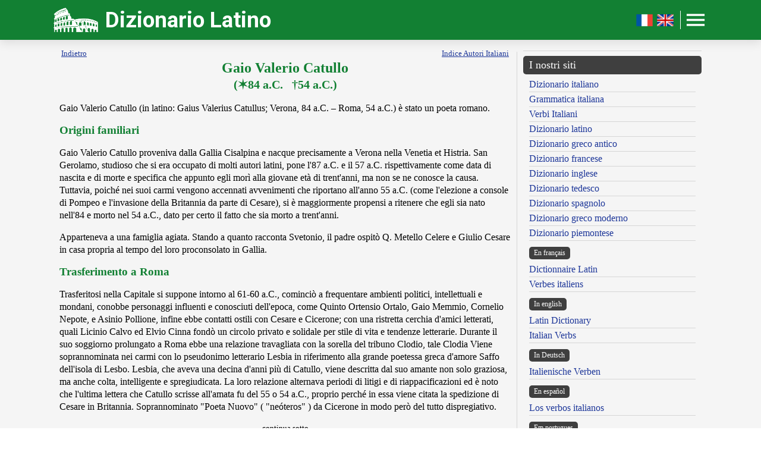

--- FILE ---
content_type: text/html; charset=UTF-8
request_url: https://www.dizionario-latino.com/autori/gaius_valerius_catullus.php
body_size: 14263
content:
<!DOCTYPE html><html lang="it"><head><meta http-equiv="Content-Type" content="text/html; charset=UTF-8"/>
<script>var __ezHttpConsent={setByCat:function(src,tagType,attributes,category,force,customSetScriptFn=null){var setScript=function(){if(force||window.ezTcfConsent[category]){if(typeof customSetScriptFn==='function'){customSetScriptFn();}else{var scriptElement=document.createElement(tagType);scriptElement.src=src;attributes.forEach(function(attr){for(var key in attr){if(attr.hasOwnProperty(key)){scriptElement.setAttribute(key,attr[key]);}}});var firstScript=document.getElementsByTagName(tagType)[0];firstScript.parentNode.insertBefore(scriptElement,firstScript);}}};if(force||(window.ezTcfConsent&&window.ezTcfConsent.loaded)){setScript();}else if(typeof getEzConsentData==="function"){getEzConsentData().then(function(ezTcfConsent){if(ezTcfConsent&&ezTcfConsent.loaded){setScript();}else{console.error("cannot get ez consent data");force=true;setScript();}});}else{force=true;setScript();console.error("getEzConsentData is not a function");}},};</script>
<script>var ezTcfConsent=window.ezTcfConsent?window.ezTcfConsent:{loaded:false,store_info:false,develop_and_improve_services:false,measure_ad_performance:false,measure_content_performance:false,select_basic_ads:false,create_ad_profile:false,select_personalized_ads:false,create_content_profile:false,select_personalized_content:false,understand_audiences:false,use_limited_data_to_select_content:false,};function getEzConsentData(){return new Promise(function(resolve){document.addEventListener("ezConsentEvent",function(event){var ezTcfConsent=event.detail.ezTcfConsent;resolve(ezTcfConsent);});});}</script>
<script>if(typeof _setEzCookies!=='function'){function _setEzCookies(ezConsentData){var cookies=window.ezCookieQueue;for(var i=0;i<cookies.length;i++){var cookie=cookies[i];if(ezConsentData&&ezConsentData.loaded&&ezConsentData[cookie.tcfCategory]){document.cookie=cookie.name+"="+cookie.value;}}}}
window.ezCookieQueue=window.ezCookieQueue||[];if(typeof addEzCookies!=='function'){function addEzCookies(arr){window.ezCookieQueue=[...window.ezCookieQueue,...arr];}}
addEzCookies([{name:"ezoab_477319",value:"mod275-c; Path=/; Domain=dizionario-latino.com; Max-Age=7200",tcfCategory:"store_info",isEzoic:"true",},{name:"ezosuibasgeneris-1",value:"0c4d81fa-4574-4e9b-75fd-8bd92bab91b3; Path=/; Domain=dizionario-latino.com; Expires=Tue, 19 Jan 2027 21:48:11 UTC; Secure; SameSite=None",tcfCategory:"understand_audiences",isEzoic:"true",}]);if(window.ezTcfConsent&&window.ezTcfConsent.loaded){_setEzCookies(window.ezTcfConsent);}else if(typeof getEzConsentData==="function"){getEzConsentData().then(function(ezTcfConsent){if(ezTcfConsent&&ezTcfConsent.loaded){_setEzCookies(window.ezTcfConsent);}else{console.error("cannot get ez consent data");_setEzCookies(window.ezTcfConsent);}});}else{console.error("getEzConsentData is not a function");_setEzCookies(window.ezTcfConsent);}</script><script type="text/javascript" data-ezscrex='false' data-cfasync='false'>window._ezaq = Object.assign({"edge_cache_status":13,"edge_response_time":14,"url":"https://www.dizionario-latino.com/autori/gaius_valerius_catullus.php"}, typeof window._ezaq !== "undefined" ? window._ezaq : {});</script><script type="text/javascript" data-ezscrex='false' data-cfasync='false'>window._ezaq = Object.assign({"ab_test_id":"mod275-c"}, typeof window._ezaq !== "undefined" ? window._ezaq : {});window.__ez=window.__ez||{};window.__ez.tf={};</script><script type="text/javascript" data-ezscrex='false' data-cfasync='false'>window.ezDisableAds = true;</script>
<script data-ezscrex='false' data-cfasync='false' data-pagespeed-no-defer>var __ez=__ez||{};__ez.stms=Date.now();__ez.evt={};__ez.script={};__ez.ck=__ez.ck||{};__ez.template={};__ez.template.isOrig=true;__ez.queue=__ez.queue||function(){var e=0,i=0,t=[],n=!1,o=[],r=[],s=!0,a=function(e,i,n,o,r,s,a){var l=arguments.length>7&&void 0!==arguments[7]?arguments[7]:window,d=this;this.name=e,this.funcName=i,this.parameters=null===n?null:w(n)?n:[n],this.isBlock=o,this.blockedBy=r,this.deleteWhenComplete=s,this.isError=!1,this.isComplete=!1,this.isInitialized=!1,this.proceedIfError=a,this.fWindow=l,this.isTimeDelay=!1,this.process=function(){f("... func = "+e),d.isInitialized=!0,d.isComplete=!0,f("... func.apply: "+e);var i=d.funcName.split("."),n=null,o=this.fWindow||window;i.length>3||(n=3===i.length?o[i[0]][i[1]][i[2]]:2===i.length?o[i[0]][i[1]]:o[d.funcName]),null!=n&&n.apply(null,this.parameters),!0===d.deleteWhenComplete&&delete t[e],!0===d.isBlock&&(f("----- F'D: "+d.name),m())}},l=function(e,i,t,n,o,r,s){var a=arguments.length>7&&void 0!==arguments[7]?arguments[7]:window,l=this;this.name=e,this.path=i,this.async=o,this.defer=r,this.isBlock=t,this.blockedBy=n,this.isInitialized=!1,this.isError=!1,this.isComplete=!1,this.proceedIfError=s,this.fWindow=a,this.isTimeDelay=!1,this.isPath=function(e){return"/"===e[0]&&"/"!==e[1]},this.getSrc=function(e){return void 0!==window.__ezScriptHost&&this.isPath(e)&&"banger.js"!==this.name?window.__ezScriptHost+e:e},this.process=function(){l.isInitialized=!0,f("... file = "+e);var i=this.fWindow?this.fWindow.document:document,t=i.createElement("script");t.src=this.getSrc(this.path),!0===o?t.async=!0:!0===r&&(t.defer=!0),t.onerror=function(){var e={url:window.location.href,name:l.name,path:l.path,user_agent:window.navigator.userAgent};"undefined"!=typeof _ezaq&&(e.pageview_id=_ezaq.page_view_id);var i=encodeURIComponent(JSON.stringify(e)),t=new XMLHttpRequest;t.open("GET","//g.ezoic.net/ezqlog?d="+i,!0),t.send(),f("----- ERR'D: "+l.name),l.isError=!0,!0===l.isBlock&&m()},t.onreadystatechange=t.onload=function(){var e=t.readyState;f("----- F'D: "+l.name),e&&!/loaded|complete/.test(e)||(l.isComplete=!0,!0===l.isBlock&&m())},i.getElementsByTagName("head")[0].appendChild(t)}},d=function(e,i){this.name=e,this.path="",this.async=!1,this.defer=!1,this.isBlock=!1,this.blockedBy=[],this.isInitialized=!0,this.isError=!1,this.isComplete=i,this.proceedIfError=!1,this.isTimeDelay=!1,this.process=function(){}};function c(e,i,n,s,a,d,c,u,f){var m=new l(e,i,n,s,a,d,c,f);!0===u?o[e]=m:r[e]=m,t[e]=m,h(m)}function h(e){!0!==u(e)&&0!=s&&e.process()}function u(e){if(!0===e.isTimeDelay&&!1===n)return f(e.name+" blocked = TIME DELAY!"),!0;if(w(e.blockedBy))for(var i=0;i<e.blockedBy.length;i++){var o=e.blockedBy[i];if(!1===t.hasOwnProperty(o))return f(e.name+" blocked = "+o),!0;if(!0===e.proceedIfError&&!0===t[o].isError)return!1;if(!1===t[o].isComplete)return f(e.name+" blocked = "+o),!0}return!1}function f(e){var i=window.location.href,t=new RegExp("[?&]ezq=([^&#]*)","i").exec(i);"1"===(t?t[1]:null)&&console.debug(e)}function m(){++e>200||(f("let's go"),p(o),p(r))}function p(e){for(var i in e)if(!1!==e.hasOwnProperty(i)){var t=e[i];!0===t.isComplete||u(t)||!0===t.isInitialized||!0===t.isError?!0===t.isError?f(t.name+": error"):!0===t.isComplete?f(t.name+": complete already"):!0===t.isInitialized&&f(t.name+": initialized already"):t.process()}}function w(e){return"[object Array]"==Object.prototype.toString.call(e)}return window.addEventListener("load",(function(){setTimeout((function(){n=!0,f("TDELAY -----"),m()}),5e3)}),!1),{addFile:c,addFileOnce:function(e,i,n,o,r,s,a,l,d){t[e]||c(e,i,n,o,r,s,a,l,d)},addDelayFile:function(e,i){var n=new l(e,i,!1,[],!1,!1,!0);n.isTimeDelay=!0,f(e+" ...  FILE! TDELAY"),r[e]=n,t[e]=n,h(n)},addFunc:function(e,n,s,l,d,c,u,f,m,p){!0===c&&(e=e+"_"+i++);var w=new a(e,n,s,l,d,u,f,p);!0===m?o[e]=w:r[e]=w,t[e]=w,h(w)},addDelayFunc:function(e,i,n){var o=new a(e,i,n,!1,[],!0,!0);o.isTimeDelay=!0,f(e+" ...  FUNCTION! TDELAY"),r[e]=o,t[e]=o,h(o)},items:t,processAll:m,setallowLoad:function(e){s=e},markLoaded:function(e){if(e&&0!==e.length){if(e in t){var i=t[e];!0===i.isComplete?f(i.name+" "+e+": error loaded duplicate"):(i.isComplete=!0,i.isInitialized=!0)}else t[e]=new d(e,!0);f("markLoaded dummyfile: "+t[e].name)}},logWhatsBlocked:function(){for(var e in t)!1!==t.hasOwnProperty(e)&&u(t[e])}}}();__ez.evt.add=function(e,t,n){e.addEventListener?e.addEventListener(t,n,!1):e.attachEvent?e.attachEvent("on"+t,n):e["on"+t]=n()},__ez.evt.remove=function(e,t,n){e.removeEventListener?e.removeEventListener(t,n,!1):e.detachEvent?e.detachEvent("on"+t,n):delete e["on"+t]};__ez.script.add=function(e){var t=document.createElement("script");t.src=e,t.async=!0,t.type="text/javascript",document.getElementsByTagName("head")[0].appendChild(t)};__ez.dot=__ez.dot||{};__ez.queue.addFileOnce('/detroitchicago/boise.js', '/detroitchicago/boise.js?gcb=195-19&cb=5', true, [], true, false, true, false);__ez.queue.addFileOnce('/parsonsmaize/abilene.js', '/parsonsmaize/abilene.js?gcb=195-19&cb=e80eca0cdb', true, [], true, false, true, false);__ez.queue.addFileOnce('/parsonsmaize/mulvane.js', '/parsonsmaize/mulvane.js?gcb=195-19&cb=e75e48eec0', true, ['/parsonsmaize/abilene.js'], true, false, true, false);__ez.queue.addFileOnce('/detroitchicago/birmingham.js', '/detroitchicago/birmingham.js?gcb=195-19&cb=539c47377c', true, ['/parsonsmaize/abilene.js'], true, false, true, false);</script>
<script data-ezscrex="false" type="text/javascript" data-cfasync="false">window._ezaq = Object.assign({"ad_cache_level":0,"adpicker_placement_cnt":0,"ai_placeholder_cache_level":0,"ai_placeholder_placement_cnt":-1,"author":"Olivetti Media Communication - Enrico Olivetti","domain":"dizionario-latino.com","domain_id":477319,"ezcache_level":2,"ezcache_skip_code":0,"has_bad_image":0,"has_bad_words":0,"is_sitespeed":0,"lt_cache_level":0,"response_size":36287,"response_size_orig":30421,"response_time_orig":1,"template_id":5,"url":"https://www.dizionario-latino.com/autori/gaius_valerius_catullus.php","word_count":0,"worst_bad_word_level":0}, typeof window._ezaq !== "undefined" ? window._ezaq : {});__ez.queue.markLoaded('ezaqBaseReady');</script>
<script type='text/javascript' data-ezscrex='false' data-cfasync='false'>
window.ezAnalyticsStatic = true;

function analyticsAddScript(script) {
	var ezDynamic = document.createElement('script');
	ezDynamic.type = 'text/javascript';
	ezDynamic.innerHTML = script;
	document.head.appendChild(ezDynamic);
}
function getCookiesWithPrefix() {
    var allCookies = document.cookie.split(';');
    var cookiesWithPrefix = {};

    for (var i = 0; i < allCookies.length; i++) {
        var cookie = allCookies[i].trim();

        for (var j = 0; j < arguments.length; j++) {
            var prefix = arguments[j];
            if (cookie.indexOf(prefix) === 0) {
                var cookieParts = cookie.split('=');
                var cookieName = cookieParts[0];
                var cookieValue = cookieParts.slice(1).join('=');
                cookiesWithPrefix[cookieName] = decodeURIComponent(cookieValue);
                break; // Once matched, no need to check other prefixes
            }
        }
    }

    return cookiesWithPrefix;
}
function productAnalytics() {
	var d = {"pr":[6,3],"omd5":"b56c52cb76896fd1dcd1951c8991ee69","nar":"risk score"};
	d.u = _ezaq.url;
	d.p = _ezaq.page_view_id;
	d.v = _ezaq.visit_uuid;
	d.ab = _ezaq.ab_test_id;
	d.e = JSON.stringify(_ezaq);
	d.ref = document.referrer;
	d.c = getCookiesWithPrefix('active_template', 'ez', 'lp_');
	if(typeof ez_utmParams !== 'undefined') {
		d.utm = ez_utmParams;
	}

	var dataText = JSON.stringify(d);
	var xhr = new XMLHttpRequest();
	xhr.open('POST','/ezais/analytics?cb=1', true);
	xhr.onload = function () {
		if (xhr.status!=200) {
            return;
		}

        if(document.readyState !== 'loading') {
            analyticsAddScript(xhr.response);
            return;
        }

        var eventFunc = function() {
            if(document.readyState === 'loading') {
                return;
            }
            document.removeEventListener('readystatechange', eventFunc, false);
            analyticsAddScript(xhr.response);
        };

        document.addEventListener('readystatechange', eventFunc, false);
	};
	xhr.setRequestHeader('Content-Type','text/plain');
	xhr.send(dataText);
}
__ez.queue.addFunc("productAnalytics", "productAnalytics", null, true, ['ezaqBaseReady'], false, false, false, true);
</script><base href="https://www.dizionario-latino.com/autori/gaius_valerius_catullus.php"/>
    <title>DIZIONARIO LATINO - Dizionario degli autori latino - Gaio Valerio Catullo</title>
    <meta name="description" content="Dizionario Latino: il miglior dizionario latino consultabile gratuitamente on line!."/>
    <meta name="keywords" content="dizionario latino, dizionario online, lingua latina, declinazione latino, dizionario, latino, coniugatore latino, declinazione, grammatica latina, enrico olivetti"/>
    <meta name="robots" content="all"/>
    
    <meta http-equiv="Content-Language" content="it"/>
    <meta http-equiv="Keywords" content="dizionario latino, dizionario online, lingua latina, declinazione latino, dizionario, latino, coniugatore latino, declinazione, grammatica latina, enrico olivetti"/>
    <meta name="viewport" content="width=device-width, initial-scale=1.0"/>

    <meta property="og:title" content="DIZIONARIO LATINO - Dizionario degli autori latino - Gaio Valerio Catullo"/>
    <meta property="og:description" content="Dizionario Latino: il miglior dizionario latino consultabile gratuitamente on line!."/>
    <meta property="og:image" content="https://www.dizionario-latino.com/inc/logo-banner.jpg"/>
    
    <meta name="OWNER" content="Arsenia Enriquez"/>
    <meta name="author" content="Olivetti Media Communication - Enrico Olivetti"/>
    <meta name="admin" content="Olivetti Media Communication - Mark Willian Olivetti"/>
    <meta name="developer" content="Olivetti Media Communication - Nazer Castañeda"/>

    <link rel="preconnect" href="https://fonts.googleapis.com"/>
    <link rel="preconnect" href="https://fonts.gstatic.com" crossorigin=""/>
    <link rel="preconnect" href="https://play.google.com"/>
    
    <link href="https://fonts.googleapis.com/css2?family=Roboto:wght@400;500;700&amp;display=swap" rel="stylesheet"/>

    <link rel="stylesheet" href="/inc/dizionario-latino-v2.css"/>
    <link rel="stylesheet" href="/inc/template.style.default.css" type="text/css"/>
    <link rel="stylesheet" href="/inc/template.style.all.css" type="text/css"/>
    <link rel="stylesheet" href="/inc/template.style.media.css" type="text/css"/>

    
    <script>
        (function(i,s,o,g,r,a,m){i['GoogleAnalyticsObject']=r;i[r]=i[r]||function(){
        (i[r].q=i[r].q||[]).push(arguments)},i[r].l=1*new Date();a=s.createElement(o),
        m=s.getElementsByTagName(o)[0];a.async=1;a.src=g;m.parentNode.insertBefore(a,m)
        })(window,document,'script','//www.google-analytics.com/analytics.js','ga');

        ga('create', 'UA-37631562-1', 'auto');
        ga('require', 'displayfeatures')
        ga('send', 'pageview');
    </script>
    <link rel='canonical' href='https://dizionario-latino.com/autori/gaius_valerius_catullus.php' />
<script type='text/javascript'>
var ezoTemplate = 'orig_site';
var ezouid = '1';
var ezoFormfactor = '1';
</script><script data-ezscrex="false" type='text/javascript'>
var soc_app_id = '0';
var did = 477319;
var ezdomain = 'dizionario-latino.com';
var ezoicSearchable = 1;
</script>
<script async data-ezscrex="false" data-cfasync="false" src="//www.humix.com/video.js"></script></head>
<body lang="it" id="body"><script id="rewarded-custom-ezoic" src="https://g.ezoic.net/porpoiseant/rcs.js?did=477319&url=https%3A%2F%2Fwww.dizionario-latino.com%2Fautori%2Fgaius_valerius_catullus.php" async></script>

<div class="container">

    <div id="header">
        <div class="header-wrapper">
            <div class="header-container">
                <div class="brand">
                    <div class="logo-container">
                        <a href="https://www.dizionario-latino.com">
                            <img id="logoImage" src="/inc/logo-dizionario.png" width="75px" height="37px" alt="Dizionario Latino" title="Dizionario Latino"/>
                        </a>
                    </div>
                    <a class="site-name" href="https://www.dizionario-latino.com">Dizionario Latino</a>
                </div>

                <div class="button-container">
                    <a class="lang-toggle hide-on-mobile" href="https://www.grand-dictionnaire-latin.com">
                        <img src="/inc/fr.png" width="30px" height="30px" alt="Version française" title="Version française"/>
                    </a>
                    <a class="lang-toggle hide-on-mobile" href="https://www.online-latin-dictionary.com">
                        <img src="/inc/gb.png" width="30px" height="30px" alt="English version" title="English version"/>
                    </a>
                    <div class="button-divider hide-on-mobile"></div>
                    <div id="appButton">
                        <img id="menuButton" src="/inc/menu.png" width="40px" height="30px" alt="Menu"/>
                    </div>
                </div>
            </div>
        </div>
        <div class="navigation-wrapper">
            <div id="navigation">
                <div class="navigation-content">

                    <div class="navigation-row p-0 hide-on-desktop show-on-mobile-flex">

                        <div class="button-container">
                            <a class="lang-toggle show-on-mobile" href="https://www.grand-dictionnaire-latin.com">
                                <img src="/inc/fr.png" width="30px" height="30px" alt="Version française" title="Version française"/>
                            </a>
                            <a class="lang-toggle show-on-mobile" href="https://www.online-latin-dictionary.com">
                                <img src="/inc/gb.png" width="30px" height="30px" alt="English version" title="English version"/>
                            </a>
                        </div>
                        
                    </div>

                    <div class="navigation-row">

                        <div class="navigation-item">
                            <a class="nav-title" href="/index.php">Home</a>
                            <a class="nav-title" href="/dizionario-latino-italiano.php">Dizionario</a>
                            <ul>
                                <li><a class="nav-link" href="/dizionario-latino-italiano.php" title="Dizionario Latino Italiano">Dizionario latino-italiano</a></li>
                                <li><a class="nav-link" href="/dizionario-italiano-latino.php" title="Dizionario Italiano Latino">Dizionario italiano-latino</a></li>
                                <li><a class="nav-link" href="/dizionario-istruzioni.php" title="Istruzioni consultazione del Dizionario Latino">Istruzioni consultazione</a></li>
                                <li><a class="nav-link" href="/dizionario-abbreviazioni.php" title="Abbreviazioni utilizzate nel dizionario Latino">Abbreviazioni</a></li>
                                <li><a class="nav-link" href="/dizionario-latino-bibliografia.php" title="Bibliografia del Dizionario Latino Olivetti">Note bibliografiche</a></li>
                            </ul>
                        </div>

                        <div class="navigation-item">
                            <a class="nav-title" href="#">Lingua e grammatica</a>
                            <ul>
                                <li><a class="nav-link" href="/dizionario-latino-flessione.php" title="Declinazione e comiugazione latina">Declinatore / Coniugatore</a></li>
                                <li><a class="nav-link" href="/dizionario-latino-grammatica.php" title="Grammatica Latina">Grammatica latina</a></li>
                            </ul>
                            <a class="nav-title" href="https://www.grecoantico.com/mitologia-greca.php" target="_blank" title="Dizionario di mitologia greca e romana">Mitologia greca e romana</a>
                            <a class="nav-title" href="/autori" title="Autori, personaggi e luoghi dell&#39;antica Roma">Autori, personaggi, luoghi</a>
                        </div>

                        <div class="navigation-item">
                            <a class="nav-title" href="#">Risorse</a>
                            <ul>
                                <li><a class="nav-link" href="/dizionario-latino-numeri-romani.php" title="Numerazione romana">Numeri romani</a></li>
                                <li><a class="nav-link" href="/dizionario-latino-misure-lineari.php" title="Misure lineari e itinerarie dell&#39;antica Roma">Misure lineari e itinerarie</a></li>
                                <li><a class="nav-link" href="/dizionario-latino-misure-agrarie.php" title="Misure agrarie e di superficie dell&#39;antica Roma">Misure agrarie e di superficie</a></li>
                                <li><a class="nav-link" href="/dizionario-latino-misure-massa.php" title="Misure di peso dell&#39;antica Roma">Misure di peso</a></li>
                                <li><a class="nav-link" href="/dizionario-latino-misure-capacita.php" title="Misure di capacità dell&#39;antica Roma">Misure di capacità</a></li>
                                <li><a class="nav-link" href="/dizionario-latino-monete-romane.php" title="Antiche monete e unità di conto romane">Antiche monete romane</a></li>
                                <li><a class="nav-link" href="/dizionario-latino-misure-tempo.php" title="Misurazione del tempo nell&#39;antica Roma">Misurazione del tempo</a></li>
                                <li><a class="nav-link" href="/dizionario-latino-calendario.php" title="Il calendario degli antichi romani">Il calendario romano</a></li>
                                <li><a class="nav-link" href="/dizionario-latino-feste.php" title="Festività dell&#39;antica Roma">Festività romane</a></li>
                                <li><a class="nav-link" href="/dizionario-latino-strade-consolari.php" title="Strade consolari romane">Strade consolari</a></li>
                                <li><a class="nav-link" href="/dizionario-latino-nomi-romani.php" title="Nomi e cognomi (nomen, cognomen, gens) degli antichi romani">Nomi e cognomi dei Romani</a></li>
                            </ul>
                        </div>

                        <div class="navigation-item">
                            <a class="nav-title" href="#">Utilità</a>
                            <ul>
                                <li><a class="nav-link" href="/dizionario-latino-link.php">I nostri link</a></li>
                                <li><a class="nav-link" href="/dizionario-latino-mappa.php">Mappa del sito</a></li>
                            </ul>
                            <a class="nav-title" href="#">Chi siamo</a>
                            <ul>
                                <li><a class="nav-link" href="/olivettimedia.php" title="Olivetti Media Communication">Chi siamo</a></li>
                                <li><a class="nav-link" href="/dizionario-latino-termini.php">Termini e condizioni</a></li>
                                <li><a class="nav-link" href="/dizionario-latino-privacy.php">Informativa sulla privacy</a></li>
                                <li><a class="nav-link" href="/dizionario-latino-contact.php">Modulo di contatto</a></li>
                            </ul>
                        </div>

                    </div>

                </div>
            </div>
        </div>
    </div>

    <div id="main">
        <div class="content">
            <div class="left-content">
                <table width="100%" border="0"><tbody><tr><td align="left" width="50%"><small><a href="javascript:history.go(-1)">Indietro</a>
</small></td><td align="right" width="50%"><small><a href="index.php">Indice Autori Italiani</a></small></td></tr></tbody></table>
<center><h2>Gaio Valerio Catullo<br/>
<small>(✶84 a.C.   †54 a.C.)</small></h2></center>

<p>Gaio Valerio Catullo (in latino: Gaius Valerius Catullus; Verona, 84 a.C. – Roma, 54 a.C.) è stato un poeta romano.</p>

<h3>Origini familiari</h3>
<p>Gaio Valerio Catullo proveniva dalla Gallia Cisalpina e nacque precisamente a Verona nella Venetia et Histria. San Gerolamo, studioso che si era occupato di molti autori latini, pone l&#39;87 a.C. e il 57 a.C. rispettivamente come data di nascita e di morte e specifica che appunto egli morì alla giovane età di trent&#39;anni, ma non se ne conosce la causa. Tuttavia, poiché nei suoi carmi vengono accennati avvenimenti che riportano all&#39;anno 55 a.C. (come l&#39;elezione a console di Pompeo e l&#39;invasione della Britannia da parte di Cesare), si è maggiormente propensi a ritenere che egli sia nato nell&#39;84 e morto nel 54 a.C., dato per certo il fatto che sia morto a trent&#39;anni.</p>
<p>Apparteneva a una famiglia agiata. Stando a quanto racconta Svetonio, il padre ospitò Q. Metello Celere e Giulio Cesare in casa propria al tempo del loro proconsolato in Gallia.</p>

<h3>Trasferimento a Roma</h3>
<p>Trasferitosi nella Capitale si suppone intorno al 61-60 a.C., cominciò a frequentare ambienti politici, intellettuali e mondani, conobbe personaggi influenti e conosciuti dell&#39;epoca, come Quinto Ortensio Ortalo, Gaio Memmio, Cornelio Nepote, e Asinio Pollione, infine ebbe contatti ostili con Cesare e Cicerone; con una ristretta cerchia d&#39;amici letterati, quali Licinio Calvo ed Elvio Cinna fondò un circolo privato e solidale per stile di vita e tendenze letterarie. Durante il suo soggiorno prolungato a Roma ebbe una relazione travagliata con la sorella del tribuno Clodio, tale Clodia Viene soprannominata nei carmi con lo pseudonimo letterario Lesbia in riferimento alla grande poetessa greca d&#39;amore Saffo dell&#39;isola di Lesbo. Lesbia, che aveva una decina d&#39;anni più di Catullo, viene descritta dal suo amante non solo graziosa, ma anche colta, intelligente e spregiudicata. La loro relazione alternava periodi di litigi e di riappacificazioni ed è noto che l&#39;ultima lettera che Catullo scrisse all&#39;amata fu del 55 o 54 a.C., proprio perché in essa viene citata la spedizione di Cesare in Britannia. Soprannominato &#34;Poeta Nuovo&#34; ( &#34;neóteros&#34; ) da Cicerone in modo però del tutto dispregiativo.</p>

<center><small>continua sotto</small></center><hr size="1"/><br/><center>
<!-- Ezoic - _CENTER1-A - under_page_title -->
<div id="ezoic-pub-ad-placeholder-155"></div>
<!-- End Ezoic - _CENTER1-A - under_page_title -->
</center><br/><hr size="1"/>

<p>Da alcuni suoi carmi emerge che il poeta ebbe anche un&#39;altra relazione, con un giovinetto romano di nome Giovenzio. Catullo si allontanò varie volte da Roma per trascorrere del tempo nella villa paterna a Sirmione, sul lago di Garda, luogo da lui particolarmente apprezzato e celebrato per il suo fascino ameno, ma anche perché situato nella sua terra di origine, causa per il poeta di periodi nostalgici. Nel 57-56 a.C. fece parte della cohors praetoria, detta anche cohors amicorum, accompagnò Gaio Memmio in Bitinia e in quella circostanza andò per rendere omaggio alla tomba del fratello situata nella Troade. Quel viaggio non recò alcun beneficio al poeta, che ritornò senza guadagni economici, né la lontananza riuscì a fargli riacquistare la serenità perduta a causa dell&#39;incostanza e dell&#39;indifferenza di Lesbia nei suoi confronti.</p>

<h3>Lontano dalla politica</h3>
<p>Catullo non partecipò mai attivamente alla vita politica, anzi voleva fare della sua poesia un ludus fra amici, una poesia leggera e lontana dagli ideali politici tanto osannati dai letterati del tempo (al riguardo si veda il carme: &#34;Nil nimium studeo, Caesar, tibi velle placere / nec scire utrum sis albus an ater homo&#34; &#34;Non mi interessa affatto piacerti, Cesare, né sapere se tu sia bianco o nero&#34;). Tuttavia seguì la formazione del primo triumvirato, i casi violenti della guerra condotta da Cesare in Gallia e Britannia, i tumulti fomentati da Clodio, comandante dei populares, fratello della sua celebre amante Lesbia e acerrimo nemico di Marco Tullio Cicerone, che verrà da lui spedito in esilio nel 58 a.C. ma poi richiamato, i patti di Lucca e il secondo consolato di Pompeo. Una nota da sottolineare è il Carme 52 dove, per usare le parole di Alfonso Traina, &#34;il disprezzo della vita politica si fa disprezzo per la vita stessa&#34;:</p>
<blockquote>«Quid est, Catulle? quid moraris emori?<br/>sella in curuli struma Nonius sedet,<br/>per consulatum peierat Vatinius:<br/>quid est, Catulle? quid moraris emori?»<br/>«Che c&#39;è, Catullo? Che aspetti a morire?<br/>Sulla sedia curule siede Nonio lo scrofoloso,<br/>per il consolato spergiura Vatinio:<br/>che c&#39;è, Catullo? Che aspetti a morire?»<br/><small>(Carme 52)</small></blockquote>

<center><small>continua sotto</small></center><hr size="1"/><br/><center>
<!-- Ezoic - _CENTER2 - under_first_paragraph -->
<div id="ezoic-pub-ad-placeholder-145"> </div>
<!-- End Ezoic - _CENTER2 - under_first_paragraph -->
</center><br/><hr size="1"/>

<h3>Opera letteraria</h3>
<br/>
<h4>Il Liber</h4>
<p>Il liber di Catullo non fu ordinato dal poeta stesso, che non aveva concepito l&#39;opera come un corpo unico.</p>
<p>Tuttavia un editore successivo (probabilmente lo stesso Cornelio a cui è stata dedicata l&#39;opera) ha diviso il liber catulliano in tre parti secondo un criterio di tipo metrico:</p>
<ul>
<li>i carmi da 1 a 60 sotto il nome di &#34;nugae&#34; (letteralmente &#34; sciocchezze/semi di zucca&#34;) sono brevi carmi in metri differenti (polimetri) per lo più faleci e trimetri giambici;</li>
<li>i carmi da 61 a 68 sono i cosiddetti &#34;carmina docta&#34; d&#39;impronta alessandrina e per lo più in esametri e distici elegiaci;</li>
<li>i carmi dal 69 al 116 sono gli epigrammi, in distici elegiaci.</li>
</ul>
<br/>

<h4>Influenze letterarie</h4>
<p>Catullo è uno dei più noti rappresentanti della scuola dei neoteroi (cioè &#34;poeti nuovi&#34;), che prendevano a modello il poeta greco Callimaco, il quale creò un nuovo stile poetico che si distacca dalla poesia epica di tradizione omerica divenuta a suo parere stancante, ripetitiva e dipendente quasi unicamente dalla quantità (in riferimento all&#39;abbondanza dei versi di quest&#39;ultima) piuttosto che dalla qualità. Sia Callimaco che Catullo, infatti, non descrivono le gesta degli antichi eroi o degli dei (eccezione fatta, forse, per i carmina 63 e 64) ma si concentrano su episodi semplici e quotidiani. Da questa matrice callimachea proviene anche il gusto per la poesia breve, erudita e mirante stilisticamente alla perfezione. Si sviluppano, originari dell&#39;alessandrinismo e nati da poeti greci come Callimaco, Teocrito, Asclepiade, Fileta di Cos e Arato, generi quali l&#39;epillio, l&#39;elegia erotico-mitologica e l&#39;epigramma, che più sono apprezzati e ricalcati dai poeti latini.</p>
<p>Catullo stesso definì il suo libro expolitum (cioè &#34;levigato&#34;) a riprova del fatto che i suoi versi sono particolarmente elaborati e curati. Inoltre, al contrario della poesia epica, l&#39;opera catulliana intende evocare sentimenti ed emozioni profonde nel lettore.</p>
<p>Catullo apprezzava molto anche la poetessa greca Saffo, vissuta nel VI secolo a.C., e i carmina del poeta romano costituiscono una fonte grazie alla quale è possibile conoscere l&#39;opera della poetessa greca. In particolare, il carmen catulliano numero 51 è una emulazione della poesia 31 di Saffo, mentre i carmina 61 e 62 sono con tutta probabilità ispirati a lavori perduti della poetessa di Lesbo. Questi ultimi due componimenti sono degli epitalami, cioè poesie d&#39;amore dedicate al matrimonio. Saffo era molto famosa per i suoi epitalami, una forma poetica che cadde in disuso nei secoli successivi. Catullo, inoltre, recuperò e diffuse a Roma un particolare tipo di metro detto &#34;strofe saffica&#34;, molto usato da Saffo.</p>

<h4>I canoni della poetica dei neòteroi</h4>
<p>Le istanze avanzate da Callimaco furono pienamente accolte dai poetae novi, come dimostrano i loro generi letterari e le caratteristiche della loro poetica.I canoni fondamentali della poetica neoterica sono: una raffinata elaborazione stilistica, si parla quindi di una poesia &#34;leggera&#34;;una dottrina mitologica, geografica, linguistica ed infine la brevità dei componimenti, con la convinzione che solo un carme di breve durata può essere un&#39;opera raffinata e preziosa (brevitas).</p>

<center><small>continua sotto</small></center><hr size="1"/><br/><center>
<!-- Ezoic - _CENTER3 - longer_content -->
<div id="ezoic-pub-ad-placeholder-146"> </div>
<!-- End Ezoic - _CENTER3 - longer_content -->
</center><br/><hr size="1"/>

<h3>Bibliografia</h3>
<br/>
<h4>Bibliografie</h4>
<br/>
<ul>
<li>J. Granarolo, Catulle 1948-1973, in Lustrum, vol.17, 1973-1974, pp.27-70.</li>
<li>J. Granarolo, Catulle 1960-1985, in Lustrum, 28-29, 1986-1987, pp.65-106.</li>
<li>H. Harrauer, A Bibliography to Catullus, Hildesheim, 1979.</li>
<li>J.P. Holoka, Gaiu Valerius Catullus. A Systematic Bibliography, New York-Londra, 1985.</li>
</ul>
<p>Libro Il Puoti de La Mondadori</p>

<h4>Traduzioni italiane</h4>
<br/>
<ul>
<li>Giovanni Wesley D&#39;Amico, Palermo 1993.</li>
<li>Luca Canali, Firenze 2007.</li>
<li>F. Caviglia, Roma-Bari 1983.</li>
<li>Guido Ceronetti, Torino 1969.</li>
<li>Enzio Cetrangolo, Milano 1950.</li>
<li>V. Ciaffi, Torino 1951.</li>
<li>E. D&#39;Arbela, Milano 1946.</li>
<li>Francesco Della Corte, Milano 1977.</li>
<li>V. Errante, Milano 1943.</li>
<li>U. Fleres, Milano 1927.</li>
<li>E. Mandruzzato, Milano 1982.</li>
<li>E. Mazza, Parma 1962.</li>
<li>Guido Mazzoni, Bologna 1939.</li>
<li>A. Natucci, Roma 2008.</li>
<li>G. Paduano, Torino 1997.</li>
<li>G.B. Pighi, Verona 1961.</li>
<li>Salvatore Quasimodo, Milano 1942.</li>
<li>M. Ramous, Milano 1975.</li>
<li>Mario Rapisardi, Napoli 1889.</li>
<li>T. Rizzo, Roma 1977.</li>
<li>C. Saggio, Milano 1928.</li>
<li>E. Stampini, Torino 1921.</li>
</ul>
<br/>

<h4>Commenti</h4>
<br/>
<ul>
<li>E. Baehrens, Lipsia 1885.</li>
<li>F. Caviglia, Bari 1983.</li>
<li>F. Della Corte, Milano 1977.</li>
<li>R. Ellis, Oxford 1876.</li>
<li>G. Fordyce, Oxford 1961.</li>
<li>G. Friedrich, Lipsia-Berlino 1908.</li>
<li>W. Kroll, Lipsia 1923.</li>
<li>Massimo Lenchantin de Gubernatis, Torino 1928.</li>
<li>E. Merrill, Boston 1983.</li>
<li>G.B. Pighi, Verona 1961.</li>
<li>K. Quinn, Londra 1970.</li>
<li>A. Riese, Lipsia 1884.</li>
<li>H.-P. Syndikus, Darmstadt 1984-1990.</li>
</ul>
<br/>

<center><small>continua sotto</small></center><hr size="1"/><br/><center>
<!-- Ezoic - _CENTER3 - longer_content -->
<div id="ezoic-pub-ad-placeholder-146"> </div>
<!-- End Ezoic - _CENTER3 - longer_content -->
</center><br/><hr size="1"/>

<h4>Introduzioni</h4>
<br/>
<ul>
<li>Paolo Fedeli, Introduzione a Catullo, Roma-Bari, Laterza, 1990.</li>
<li>J. Ferguson, Catullus, Oxford, 1988.</li>
<li>E.A. Schimdt, Catull, Hidelberg, 1985.</li>
</ul>
<br/>

<h4>Ricostruzioni prosopografiche</h4>
<br/>
<ul>
<li>F. Della Corte, Due studi catulliani, Genova, 1951.</li>
<li>C.L. Neduling, A Prosopography to Catullus, Oxford, 1955.</li>
</ul>
<br/>

<h4>Studi sui rapporti con la tradizione poetica greca</h4>
<br/>
<ul>
<li>D. Braga, Catullo e i poeti greci, Messina-Firenze, 1950.</li>
<li>O. Hezel, Catull und das griechische Epigramm, Stuttgart, 1932.</li>
<li>J.K. Newman, Roman Catullus and the Modification of the Alexandrian Sensibility, Hildesheim, 1990.</li>
<li>A.L. Wheeler, Catullus and the Tradition of Ancient Poetry, Londra-Berkeley, 1934.</li>
<li>Ulrich von Wilamowitz-Moellendorff, Catullus hellenistische Gedichte. in Hellenistische Dichtung in der Zeit des Kallimachos, II, Berlino 1924.</li>
</ul>
<br/>

<h4>Altro</h4>
<br/>
<ul>
<li>Mario Rapisardi, Catullo e Lesbia. Studi Firenze, Succ. Lemonnier, 1875.</li>
<li>Enzo Marmorale, L&#39;ultimo Catullo. Napoli, 1952</li>
<li>Giancarlo Pontiggia, Maria Cristina Grandi, Letteratura latina. Storia e testi. Vol. 2, Milano, Principato, marzo 1996, ISBN978-88-416-2188-2.</li>
</ul>
<br/>

<p class="fonte">Fonte:<a href="https://it.wikipedia.org/wiki/Gaio_Valerio_Catullo">Wikipedia, l&#39;enciclopedia libera</a></p>

<table width="100%" border="0"><tbody><tr><td align="left" width="50%"><small><a href="javascript:history.go(-1)">Indietro</a>
</small></td><td align="right" width="50%"><small><a href="index.php">Indice Autori Italiani</a></small></td></tr></tbody></table>
<hr size="1"/><br/><center>
<!-- Ezoic - _CENTER3 - longer_content -->
<div id="ezoic-pub-ad-placeholder-146"> </div>
<!-- End Ezoic - _CENTER3 - longer_content -->
</center><br/>
            </div>
            <div class="middle-divider">
                <div class="border"></div>
            </div>
            <div class="right-content">
                <div class="text-center">
<!-- Ezoic - _RIGHT1-A - sidebar -->
<div id="ezoic-pub-ad-placeholder-152"></div>
<!-- End Ezoic - _RIGHT1-A - sidebar -->
 </div>
                <hr/>

                <div class="our-sites-title">I nostri siti</div>
                <ul>
                    <li><a class="adv" href="https://www.dizionario-italiano.it" title="Dizionario italiano" target="_blank">Dizionario italiano</a></li>
                    <li><a class="adv" href="https://www.dizionario-italiano.it/grammatica-italiana.php" title="Grammatica italiana" target="_blank">Grammatica italiana</a></li>
                    <li><a class="adv" href="https://www.italian-verbs.com/verbi-italiani/coniugazione.php" title="Coniugatore verbi italiani" target="_blank">Verbi Italiani</a></li>
                    <li><a class="adv" href="https://www.dizionario-latino.com" title="Dizionario latino" target="_blank">Dizionario latino</a></li>
                    <li><a class="adv" href="https://www.grecoantico.com" title="Dizionario greco antico" target="_blank">Dizionario greco antico</a></li>
                    <li><a class="adv" href="https://www.dizionario-francese.com" title="Dizionario francese" target="_blank">Dizionario francese</a></li>
                    <li><a class="adv" href="https://www.dizionario-inglese.com" title="Dizionario inglese" target="_blank">Dizionario inglese</a></li>
                    <li><a class="adv" href="https://www.dizionario-tedesco.com" title="Dizionario tedesco" target="_blank">Dizionario tedesco</a></li>
                    <li><a class="adv" href="https://www.dizionario-spagnolo.com" title="Dizionario spagnolo" target="_blank">Dizionario spagnolo</a></li>
                    <li><a class="adv" href="https://www.grecomoderno.com" title="Dizionario greco moderno" target="_blank">Dizionario greco moderno</a></li>
                    <li><a class="adv" href="https://www.piemonteis.com" title="Dizionario piemontese" target="_blank">Dizionario piemontese</a></li>
                </ul>

                <div class="our-sites-subtitle">En français</div>
                <ul>
                    <li><a class="adv" href="https://www.grand-dictionnaire-latin.com" title="Dictionnaire Latin, conjugueur, declinaison latin" target="_blank">Dictionnaire Latin</a></li>
                    <li><a class="adv" href="https://www.italian-verbs.com/verbes-italiens/conjugaison.php" title="Conjugueur, conjugaison Verbes Italiens" target="_blank">Verbes italiens</a></li>
                </ul>
                
                <div class="our-sites-subtitle">In english</div>
                <ul>
                    <li><a class="adv" href="https://www.online-latin-dictionary.com" title="Latin Dictionary conjugator declension" target="_blank">Latin Dictionary</a></li>
                    <li><a class="adv" href="https://www.italian-verbs.com/italian-verbs/conjugation.php" title="Italian Verbs Conjugation Conjugator" target="_blank">Italian Verbs</a></li>
                </ul>
                
                <div class="our-sites-subtitle">In Deutsch</div>
                <ul>
                    <li><a class="adv" href="https://www.italian-verbs.com/italienische-verben/konjugation.php" title="Italienische Verben Konjugation Konjugator" target="_blank">Italienische Verben</a></li>
                </ul>
                
                <div class="our-sites-subtitle">En español</div>
                <ul>
                    <li><a class="adv" href="https://www.italian-verbs.com/los-verbos-italianos/conjugacion.php" title="Conjugación Conjugador Verbos Italianos" target="_blank">Los verbos italianos</a></li>
                </ul>
                
                <div class="our-sites-subtitle">Em portugues</div>
                <ul>
                    <li><a class="adv" href="https://www.italian-verbs.com/os-verbos-italianos/conjugacao.php" title="Conjugaçao Conjugador Verbos Italianos" target="_blank">Os verbos italianos</a></li>
                </ul>
                
                <div class="our-sites-subtitle">По русски</div>
                <ul>
                    <li><a class="adv" href="https://www.italian-verbs.com/italyanskiye-glagoly/konyugatsiya.php" title="Спряжение итальянских глаголов" target="_blank">Итальянские глаголы</a></li>
                </ul>
                
                <div class="our-sites-subtitle">Στα ελληνικά</div>
                <ul>
                    <li><a class="adv" href="https://www.italikolexiko.com" title="Ιταλοελληνικό Ελληνοιταλικό Ιταλικό Λεξικό" target="_blank">Ιταλικό Λεξικό</a></li>
                </ul>
                
                <div class="our-sites-subtitle">Ën piemontèis</div>
                <ul class="mb-3">
                    <li><a class="adv" href="https://www.piemonteis.com" title="Dissionari piemontèis, Dizionario piemontese" target="_blank">Dissionari piemontèis</a></li>
                </ul>

                <div class="our-sites-title">Le nostre applicazioni mobili</div>
                <div class="our-sites-subtitle">Android</div>
                <ul class="mb-3">
                    <li><a class="adv" href="https://play.google.com/store/apps/details?id=com.omc.olivettidizionarioitaliano" title="Dizionario italiano" target="_blank">Dizionario italiano</a></li>
                </ul>

                <div class="text-center">
<!-- Ezoic - _RIGHT2-A - sidebar_floating_1 -->
<div id="ezoic-pub-ad-placeholder-153"></div>
<!-- End Ezoic - _RIGHT2-A - sidebar_floating_1 -->
 </div>
            </div>
        </div>
    </div>

    <div id="footer">
        <div class="footer-content">
            <div class="footer-top">© 2002-2029 - Tutti i diritti riservati - Olivetti Media Communication</div>
            <div class="footer-bottom">DIZIONARIO LATINO OLIVETTI a cura di Enrico Olivetti</div>
        </div>
    </div>

</div>

<script src="https://ajax.googleapis.com/ajax/libs/jquery/3.7.1/jquery.min.js" defer=""></script>
<script src="/inc/template.script.js" type="text/javascript" defer=""></script>
<script src="/inc/dizionario-latino-v2.js" type="text/javascript" defer=""></script>


<script data-ezscrex="false" data-cfasync="false">
		window.humixPlayers = window.humixPlayers || [];
		window.humixPlayers.push({ target: 'autoinsert', isGenerated: true });
	</script><script data-cfasync="false">function _emitEzConsentEvent(){var customEvent=new CustomEvent("ezConsentEvent",{detail:{ezTcfConsent:window.ezTcfConsent},bubbles:true,cancelable:true,});document.dispatchEvent(customEvent);}
(function(window,document){function _setAllEzConsentTrue(){window.ezTcfConsent.loaded=true;window.ezTcfConsent.store_info=true;window.ezTcfConsent.develop_and_improve_services=true;window.ezTcfConsent.measure_ad_performance=true;window.ezTcfConsent.measure_content_performance=true;window.ezTcfConsent.select_basic_ads=true;window.ezTcfConsent.create_ad_profile=true;window.ezTcfConsent.select_personalized_ads=true;window.ezTcfConsent.create_content_profile=true;window.ezTcfConsent.select_personalized_content=true;window.ezTcfConsent.understand_audiences=true;window.ezTcfConsent.use_limited_data_to_select_content=true;window.ezTcfConsent.select_personalized_content=true;}
function _clearEzConsentCookie(){document.cookie="ezCMPCookieConsent=tcf2;Domain=.dizionario-latino.com;Path=/;expires=Thu, 01 Jan 1970 00:00:00 GMT";}
_clearEzConsentCookie();if(typeof window.__tcfapi!=="undefined"){window.ezgconsent=false;var amazonHasRun=false;function _ezAllowed(tcdata,purpose){return(tcdata.purpose.consents[purpose]||tcdata.purpose.legitimateInterests[purpose]);}
function _handleConsentDecision(tcdata){window.ezTcfConsent.loaded=true;if(!tcdata.vendor.consents["347"]&&!tcdata.vendor.legitimateInterests["347"]){window._emitEzConsentEvent();return;}
window.ezTcfConsent.store_info=_ezAllowed(tcdata,"1");window.ezTcfConsent.develop_and_improve_services=_ezAllowed(tcdata,"10");window.ezTcfConsent.measure_content_performance=_ezAllowed(tcdata,"8");window.ezTcfConsent.select_basic_ads=_ezAllowed(tcdata,"2");window.ezTcfConsent.create_ad_profile=_ezAllowed(tcdata,"3");window.ezTcfConsent.select_personalized_ads=_ezAllowed(tcdata,"4");window.ezTcfConsent.create_content_profile=_ezAllowed(tcdata,"5");window.ezTcfConsent.measure_ad_performance=_ezAllowed(tcdata,"7");window.ezTcfConsent.use_limited_data_to_select_content=_ezAllowed(tcdata,"11");window.ezTcfConsent.select_personalized_content=_ezAllowed(tcdata,"6");window.ezTcfConsent.understand_audiences=_ezAllowed(tcdata,"9");window._emitEzConsentEvent();}
function _handleGoogleConsentV2(tcdata){if(!tcdata||!tcdata.purpose||!tcdata.purpose.consents){return;}
var googConsentV2={};if(tcdata.purpose.consents[1]){googConsentV2.ad_storage='granted';googConsentV2.analytics_storage='granted';}
if(tcdata.purpose.consents[3]&&tcdata.purpose.consents[4]){googConsentV2.ad_personalization='granted';}
if(tcdata.purpose.consents[1]&&tcdata.purpose.consents[7]){googConsentV2.ad_user_data='granted';}
if(googConsentV2.analytics_storage=='denied'){gtag('set','url_passthrough',true);}
gtag('consent','update',googConsentV2);}
__tcfapi("addEventListener",2,function(tcdata,success){if(!success||!tcdata){window._emitEzConsentEvent();return;}
if(!tcdata.gdprApplies){_setAllEzConsentTrue();window._emitEzConsentEvent();return;}
if(tcdata.eventStatus==="useractioncomplete"||tcdata.eventStatus==="tcloaded"){if(typeof gtag!='undefined'){_handleGoogleConsentV2(tcdata);}
_handleConsentDecision(tcdata);if(tcdata.purpose.consents["1"]===true&&tcdata.vendor.consents["755"]!==false){window.ezgconsent=true;(adsbygoogle=window.adsbygoogle||[]).pauseAdRequests=0;}
if(window.__ezconsent){__ezconsent.setEzoicConsentSettings(ezConsentCategories);}
__tcfapi("removeEventListener",2,function(success){return null;},tcdata.listenerId);if(!(tcdata.purpose.consents["1"]===true&&_ezAllowed(tcdata,"2")&&_ezAllowed(tcdata,"3")&&_ezAllowed(tcdata,"4"))){if(typeof __ez=="object"&&typeof __ez.bit=="object"&&typeof window["_ezaq"]=="object"&&typeof window["_ezaq"]["page_view_id"]=="string"){__ez.bit.Add(window["_ezaq"]["page_view_id"],[new __ezDotData("non_personalized_ads",true),]);}}}});}else{_setAllEzConsentTrue();window._emitEzConsentEvent();}})(window,document);</script><script defer src="https://static.cloudflareinsights.com/beacon.min.js/vcd15cbe7772f49c399c6a5babf22c1241717689176015" integrity="sha512-ZpsOmlRQV6y907TI0dKBHq9Md29nnaEIPlkf84rnaERnq6zvWvPUqr2ft8M1aS28oN72PdrCzSjY4U6VaAw1EQ==" data-cf-beacon='{"version":"2024.11.0","token":"fc93fd8b8c5a47e9b0f1d4ce7f1d47a4","r":1,"server_timing":{"name":{"cfCacheStatus":true,"cfEdge":true,"cfExtPri":true,"cfL4":true,"cfOrigin":true,"cfSpeedBrain":true},"location_startswith":null}}' crossorigin="anonymous"></script>
</body></html>

--- FILE ---
content_type: text/javascript
request_url: https://www.dizionario-latino.com/humix/inline_embed
body_size: 5192
content:
var ezS = document.createElement("link");ezS.rel="stylesheet";ezS.type="text/css";ezS.href="//go.ezodn.com/ezvideo/ezvideojscss.css?cb=185";document.head.appendChild(ezS);
var ezS = document.createElement("link");ezS.rel="stylesheet";ezS.type="text/css";ezS.href="//go.ezodn.com/ezvideo/ezvideocustomcss.css?cb=477319-0-185";document.head.appendChild(ezS);
window.ezVideo = {"appendFloatAfterAd":false,"language":"en","titleString":"","titleOption":"","autoEnableCaptions":false}
var ezS = document.createElement("script");ezS.src="//vjs.zencdn.net/vttjs/0.14.1/vtt.min.js";document.head.appendChild(ezS);
(function() {
		let ezInstream = {"prebidBidders":[{"bidder":"criteo","params":{"networkId":7987,"pubid":"101496","video":{"playbackmethod":[2,6]}},"ssid":"10050"},{"bidder":"openx","params":{"delDomain":"ezoic-d.openx.net","unit":"560605963"},"ssid":"10015"},{"bidder":"pubmatic","params":{"adSlot":"Ezoic_default_video","publisherId":"156983"},"ssid":"10061"},{"bidder":"rubicon","params":{"accountId":21150,"siteId":269072,"video":{"language":"en","size_id":201},"zoneId":3326304},"ssid":"10063"},{"bidder":"smartadserver","params":{"formatId":117670,"networkId":4503,"pageId":1696160,"siteId":557984},"ssid":"11335"},{"bidder":"sovrn","params":{"tagid":"1050211"},"ssid":"10017"},{"bidder":"triplelift","params":{"inventoryCode":"ezoic_RON_instream"},"ssid":"11296"},{"bidder":"ttd","params":{"publisherId":"74053952ea305b84f7b45dca982b0aa0","supplySourceId":"ezoic"},"ssid":"11384"},{"bidder":"vidazoo","params":{"cId":"652646d136d29ed957788c6d","pId":"59ac17c192832d0011283fe3"},"ssid":"11372"},{"bidder":"yieldmo","params":{"placementId":"3159086761833865258"},"ssid":"11315"},{"bidder":"adyoulike_i_s2s","params":{"placement":"b74dd1bf884ad15f7dc6fca53449c2db"},"ssid":"11314"},{"bidder":"amx_i_s2s","params":{"tagid":"JreGFOmAO"},"ssid":"11290"},{"bidder":"appnexus_i_s2s","params":{"placementId":31847396},"ssid":"10087"},{"bidder":"blis_i_s2s","params":{"spid":"1246"},"ssid":"11397"},{"bidder":"cadent_aperture_mx_i_s2s","params":{"tagid":"178315"},"ssid":"11389"},{"bidder":"criteo_i_s2s","params":{"networkId":12274,"pubid":"104211","video":{"playbackmethod":[2,6]}},"ssid":"10050"},{"bidder":"gumgum_i_s2s","params":{"zone":"xw4fad9t"},"ssid":"10079"},{"bidder":"inmobi_i_s2s","params":{"plc":"10000283188"},"ssid":"11387"},{"bidder":"insticator_i_s2s","params":{"adUnitId":"01JHZ942AK7FVME47QN5B0N0P4","publisherId":"f466dda6-51fa-4d9d-b3e8-0dbc76e8ac97"},"ssid":"11381"},{"bidder":"medianet_i_s2s","params":{"cid":"8CUPV1T76","crid":"578781359"},"ssid":"11307"},{"bidder":"onetag_i_s2s","params":{"pubId":"62499636face9dc"},"ssid":"11291"},{"bidder":"openx_i_s2s","params":{"delDomain":"ezoic-d.openx.net","unit":"559783386"},"ssid":"10015"},{"bidder":"pubmatic_i_s2s","params":{"adSlot":"Ezoic_default_video","publisherId":"156983"},"ssid":"10061"},{"bidder":"rubicon_i_s2s","params":{"accountId":21150,"siteId":421616,"video":{"language":"en","size_id":201},"zoneId":2495262},"ssid":"10063"},{"bidder":"sharethrough_i_s2s","params":{"pkey":"kgPoDCWJ3LoAt80X9hF5eRLi"},"ssid":"11309"},{"bidder":"smartadserver_i_s2s","params":{"formatId":117670,"networkId":4503,"pageId":1696160,"siteId":557984},"ssid":"11335"},{"bidder":"sonobi_i_s2s","params":{"TagID":"86985611032ca7924a34"},"ssid":"10048"},{"bidder":"sovrn_i_s2s","params":{"tagid":"1263646"},"ssid":"10017"},{"bidder":"triplelift_i_s2s","params":{"inventoryCode":"ezoic_RON_instream_PbS2S"},"ssid":"11296"},{"bidder":"trustedstack_i_s2s","params":{"cid":"TS9HJFH44","crid":"944965478"},"ssid":"11396"},{"bidder":"unruly_i_s2s","params":{"siteId":235071},"ssid":"10097"},{"bidder":"vidazoo_i_s2s","params":{"cId":"68415a84f0bd2a2f4a824fae","pId":"59ac17c192832d0011283fe3"},"ssid":"11372"}],"apsSlot":{"slotID":"instream_desktop_na_Video","divID":"","slotName":"","mediaType":"video","sizes":[[400,300],[640,390],[390,640],[320,480],[480,320],[400,225],[640,360],[768,1024],[1024,768],[640,480]],"slotParams":{}},"allApsSlots":[{"Slot":{"slotID":"AccompanyingContent_640x360v_5-60seconds_Off_NoSkip","divID":"","slotName":"","mediaType":"video","sizes":[[400,300],[640,390],[390,640],[320,480],[480,320],[400,225],[640,360],[768,1024],[1024,768],[640,480]],"slotParams":{}},"Duration":60},{"Slot":{"slotID":"AccompanyingContent_640x360v_5-60seconds_Off_Skip","divID":"","slotName":"","mediaType":"video","sizes":[[400,300],[640,390],[390,640],[320,480],[480,320],[400,225],[640,360],[768,1024],[1024,768],[640,480]],"slotParams":{}},"Duration":60},{"Slot":{"slotID":"AccompanyingContent_640x360v_5-30seconds_Off_NoSkip","divID":"","slotName":"","mediaType":"video","sizes":[[400,300],[640,390],[390,640],[320,480],[480,320],[400,225],[640,360],[768,1024],[1024,768],[640,480]],"slotParams":{}},"Duration":30},{"Slot":{"slotID":"AccompanyingContent_640x360v_5-30seconds_Off_Skip","divID":"","slotName":"","mediaType":"video","sizes":[[400,300],[640,390],[390,640],[320,480],[480,320],[400,225],[640,360],[768,1024],[1024,768],[640,480]],"slotParams":{}},"Duration":30},{"Slot":{"slotID":"AccompanyingContent_640x360v_5-15seconds_Off_NoSkip","divID":"","slotName":"","mediaType":"video","sizes":[[400,300],[640,390],[390,640],[320,480],[480,320],[400,225],[640,360],[768,1024],[1024,768],[640,480]],"slotParams":{}},"Duration":15},{"Slot":{"slotID":"AccompanyingContent_640x360v_5-15seconds_Off_Skip","divID":"","slotName":"","mediaType":"video","sizes":[[400,300],[640,390],[390,640],[320,480],[480,320],[400,225],[640,360],[768,1024],[1024,768],[640,480]],"slotParams":{}},"Duration":15},{"Slot":{"slotID":"instream_desktop_na_Video","divID":"","slotName":"","mediaType":"video","sizes":[[400,300],[640,390],[390,640],[320,480],[480,320],[400,225],[640,360],[768,1024],[1024,768],[640,480]],"slotParams":{}},"Duration":30}],"genericInstream":false,"UnfilledCnt":0,"AllowPreviousBidToSetBidFloor":false,"PreferPrebidOverAmzn":false,"DoNotPassBidFloorToPreBid":false,"bidCacheThreshold":-1,"rampUp":true,"IsEzDfpAccount":true,"EnableVideoDeals":false,"monetizationApproval":{"DomainId":477319,"Domain":"dizionario-latino.com","HumixChannelId":68145,"HasGoogleEntry":false,"HDMApproved":false,"MCMApproved":true},"SelectivelyIncrementUnfilledCount":false,"BlockBidderAfterBadAd":true,"useNewVideoStartingFloor":false,"addHBUnderFloor":false,"dvama":false,"dgeb":false,"vatc":{"at":"INSTREAM","fs":"UNIFORM","mpw":200,"itopf":false,"bcds":"v","bcdsds":"g","bcd":{"ad_type":"INSTREAM","data":{"country":"US","form_factor":1,"impressions":4643825,"share_ge7":0.82759,"bucket":"bid-rich","avg_depth":9.382587,"p75_depth":12,"share_ge5":0.850322,"share_ge9":0.7949},"is_domain":false,"loaded_at":"2026-01-19T06:06:37.360599196-08:00"}},"totalVideoDuration":0,"totalAdsPlaybackDuration":0};
		if (typeof __ezInstream !== "undefined" && __ezInstream.breaks) {
			__ezInstream.breaks = __ezInstream.breaks.concat(ezInstream.breaks);
		} else {
			window.__ezInstream = ezInstream;
		}
	})();
var EmbedExclusionEvaluated = 'passed'; var EzoicMagicPlayerExclusionSelectors = [".humix-off",".section","nav","#ez-toc-container",".excerpt",".entry-actions",".ff_tbl_container","blockquote","#toc-container",".entry-summary",".ez-video-wrap",".ezmob-footer",".ff_search_container","table","#ez-cookie-dialog"];var EzoicMagicPlayerInclusionSelectors = [];var EzoicPreferredLocation = '1';

			window.humixFirstVideoLoaded = true
			window.dispatchEvent(new CustomEvent('humixFirstVideoLoaded'));
		
window.ezVideoIframe=false;window.renderEzoicVideoContentCBs=window.renderEzoicVideoContentCBs||[];window.renderEzoicVideoContentCBs.push(function(){let videoObjects=[{"PlayerId":"ez-4999","VideoContentId":"3XBfrkDiPA2","VideoPlaylistSelectionId":0,"VideoPlaylistId":1,"VideoTitle":"DJI Neo 2 Overview - Specs and Features","VideoDescription":"DJI Neo 2 Overview - Specs and Features","VideoChapters":{"Chapters":null,"StartTimes":null,"EndTimes":null},"VideoLinksSrc":"","VideoSrcURL":"https://streaming.open.video/contents/gApskenYFz04/1761810359/index.m3u8","VideoDurationMs":120119,"DeviceTypeFlag":14,"FloatFlag":14,"FloatPosition":1,"IsAutoPlay":true,"IsLoop":false,"IsLiveStreaming":false,"OutstreamEnabled":false,"ShouldConsiderDocVisibility":true,"ShouldPauseAds":true,"AdUnit":"","ImpressionId":0,"VideoStartTime":0,"IsStartTimeEnabled":0,"IsKeyMoment":false,"PublisherVideoContentShare":{"DomainIdOwner":475995,"DomainIdShare":477319,"DomainIdHost":475995,"DomainNameOwner":"vicvideopic.com","VideoContentId":"3XBfrkDiPA2","LoadError":"[MagicPlayerPlaylist:0]","IsEzoicOwnedVideo":false,"IsGenericInstream":false,"IsOutstream":false,"IsGPTOutstream":false},"VideoUploadSource":"import-from-youtube","IsVertical":false,"IsPreferred":false,"ShowControls":false,"IsSharedEmbed":false,"ShortenId":"3XBfrkDiPA2","Preview":false,"PlaylistHumixId":"","VideoSelection":10,"MagicPlaceholderType":1,"MagicHTML":"\u003cdiv id=ez-video-wrap-ez-4998 class=ez-video-wrap style=\"align-self: stretch;\"\u003e\u003cdiv class=ez-video-center\u003e\u003cdiv class=\"ez-video-content-wrap ez-rounded-border\"\u003e\u003cdiv id=ez-video-wrap-ez-4999 class=\"ez-video-wrap ez-video-magic\" style=\"align-self: stretch;\"\u003e\u003cdiv class=ez-video-magic-row\u003e\u003col class=ez-video-magic-list\u003e\u003cli class=\"ez-video-magic-item ez-video-magic-autoplayer\"\u003e\u003cdiv id=floating-placeholder-ez-4999 class=floating-placeholder style=\"display: none;\"\u003e\u003cdiv id=floating-placeholder-sizer-ez-4999 class=floating-placeholder-sizer\u003e\u003cpicture class=\"video-js vjs-playlist-thumbnail\"\u003e\u003cimg id=floating-placeholder-thumbnail alt loading=lazy nopin=nopin\u003e\u003c/picture\u003e\u003c/div\u003e\u003c/div\u003e\u003cdiv id=ez-video-container-ez-4999 class=\"ez-video-container ez-video-magic-redesign ez-responsive ez-float-right\" style=\"flex-wrap: wrap;\"\u003e\u003cdiv class=ez-video-ez-stuck-bar id=ez-video-ez-stuck-bar-ez-4999\u003e\u003cdiv class=\"ez-video-ez-stuck-close ez-simple-close\" id=ez-video-ez-stuck-close-ez-4999 style=\"font-size: 16px !important; text-shadow: none !important; color: #000 !important; font-family: system-ui !important; background-color: rgba(255,255,255,0.5) !important; border-radius: 50% !important; text-align: center !important;\"\u003ex\u003c/div\u003e\u003c/div\u003e\u003cvideo id=ez-video-ez-4999 class=\"video-js ez-vid-placeholder\" controls preload=metadata\u003e\u003cp class=vjs-no-js\u003ePlease enable JavaScript\u003c/p\u003e\u003c/video\u003e\u003cdiv class=ez-vid-preview id=ez-vid-preview-ez-4999\u003e\u003c/div\u003e\u003cdiv id=lds-ring-ez-4999 class=lds-ring\u003e\u003cdiv\u003e\u003c/div\u003e\u003cdiv\u003e\u003c/div\u003e\u003cdiv\u003e\u003c/div\u003e\u003cdiv\u003e\u003c/div\u003e\u003c/div\u003e\u003c/div\u003e\u003cli class=\"ez-video-magic-item ez-video-magic-playlist\"\u003e\u003cdiv id=ez-video-playlist-ez-4998 class=vjs-playlist\u003e\u003c/div\u003e\u003c/ol\u003e\u003c/div\u003e\u003c/div\u003e\u003cdiv id=floating-placeholder-ez-4998 class=floating-placeholder style=\"display: none;\"\u003e\u003cdiv id=floating-placeholder-sizer-ez-4998 class=floating-placeholder-sizer\u003e\u003cpicture class=\"video-js vjs-playlist-thumbnail\"\u003e\u003cimg id=floating-placeholder-thumbnail alt loading=lazy nopin=nopin\u003e\u003c/picture\u003e\u003c/div\u003e\u003c/div\u003e\u003cdiv id=ez-video-container-ez-4998 class=\"ez-video-container ez-video-magic-redesign ez-responsive ez-float-right\" style=\"flex-wrap: wrap;\"\u003e\u003cdiv class=ez-video-ez-stuck-bar id=ez-video-ez-stuck-bar-ez-4998\u003e\u003cdiv class=\"ez-video-ez-stuck-close ez-simple-close\" id=ez-video-ez-stuck-close-ez-4998 style=\"font-size: 16px !important; text-shadow: none !important; color: #000 !important; font-family: system-ui !important; background-color: rgba(255,255,255,0.5) !important; border-radius: 50% !important; text-align: center !important;\"\u003ex\u003c/div\u003e\u003c/div\u003e\u003cvideo id=ez-video-ez-4998 class=\"video-js ez-vid-placeholder vjs-16-9\" controls preload=metadata\u003e\u003cp class=vjs-no-js\u003ePlease enable JavaScript\u003c/p\u003e\u003c/video\u003e\u003cdiv class=keymoment-container id=keymoment-play style=\"display: none;\"\u003e\u003cspan id=play-button-container class=play-button-container-active\u003e\u003cspan class=\"keymoment-play-btn play-button-before\"\u003e\u003c/span\u003e\u003cspan class=\"keymoment-play-btn play-button-after\"\u003e\u003c/span\u003e\u003c/span\u003e\u003c/div\u003e\u003cdiv class=\"keymoment-container rewind\" id=keymoment-rewind style=\"display: none;\"\u003e\u003cdiv id=keymoment-rewind-box class=rotate\u003e\u003cspan class=\"keymoment-arrow arrow-two double-arrow-icon\"\u003e\u003c/span\u003e\u003cspan class=\"keymoment-arrow arrow-one double-arrow-icon\"\u003e\u003c/span\u003e\u003c/div\u003e\u003c/div\u003e\u003cdiv class=\"keymoment-container forward\" id=keymoment-forward style=\"display: none;\"\u003e\u003cdiv id=keymoment-forward-box\u003e\u003cspan class=\"keymoment-arrow arrow-two double-arrow-icon\"\u003e\u003c/span\u003e\u003cspan class=\"keymoment-arrow arrow-one double-arrow-icon\"\u003e\u003c/span\u003e\u003c/div\u003e\u003c/div\u003e\u003cdiv id=vignette-overlay\u003e\u003c/div\u003e\u003cdiv id=vignette-top-card class=vignette-top-card\u003e\u003cdiv class=vignette-top-channel\u003e\u003ca rel=nofollow class=top-channel-logo target=_blank role=link aria-label=\"channel logo\" style='background-image: url(\"https://video-meta.humix.com/logo/68029/default-channel-logo-1732792809.svg\");'\u003e\u003c/a\u003e\u003c/div\u003e\u003cdiv class=\"vignette-top-title top-enable-channel-logo\"\u003e\u003cdiv class=\"vignette-top-title-text vignette-magic-player\"\u003e\u003ca rel=nofollow class=vignette-top-title-link id=vignette-top-title-link-ez-4998 target=_blank tabindex=0 href=https://open.video/video/3XBfrkDiPA2\u003eDJI Neo 2 Overview - Specs and Features\u003c/a\u003e\u003c/div\u003e\u003c/div\u003e\u003cdiv class=vignette-top-share\u003e\u003cbutton class=vignette-top-button type=button title=share id=vignette-top-button\u003e\u003cdiv class=top-button-icon\u003e\u003csvg height=\"100%\" version=\"1.1\" viewBox=\"0 0 36 36\" width=\"100%\"\u003e\n                                        \u003cuse class=\"svg-shadow\" xlink:href=\"#share-icon\"\u003e\u003c/use\u003e\n                                        \u003cpath class=\"svg-fill\" d=\"m 20.20,14.19 0,-4.45 7.79,7.79 -7.79,7.79 0,-4.56 C 16.27,20.69 12.10,21.81 9.34,24.76 8.80,25.13 7.60,27.29 8.12,25.65 9.08,21.32 11.80,17.18 15.98,15.38 c 1.33,-0.60 2.76,-0.98 4.21,-1.19 z\" id=\"share-icon\"\u003e\u003c/path\u003e\n                                    \u003c/svg\u003e\u003c/div\u003e\u003c/button\u003e\u003c/div\u003e\u003c/div\u003e\u003ca rel=nofollow id=watch-on-link-ez-4998 class=watch-on-link aria-label=\"Watch on Open.Video\" target=_blank href=https://open.video/video/3XBfrkDiPA2\u003e\u003cdiv class=watch-on-link-content aria-hidden=true\u003e\u003cdiv class=watch-on-link-text\u003eWatch on\u003c/div\u003e\u003cimg style=\"height: 1rem;\" src=https://assets.open.video/open-video-white-logo.png alt=\"Video channel logo\" class=img-fluid\u003e\u003c/div\u003e\u003c/a\u003e\u003cdiv class=ez-vid-preview id=ez-vid-preview-ez-4998\u003e\u003c/div\u003e\u003cdiv id=lds-ring-ez-4998 class=lds-ring\u003e\u003cdiv\u003e\u003c/div\u003e\u003cdiv\u003e\u003c/div\u003e\u003cdiv\u003e\u003c/div\u003e\u003cdiv\u003e\u003c/div\u003e\u003c/div\u003e\u003cdiv id=ez-video-links-ez-4998 style=position:absolute;\u003e\u003c/div\u003e\u003c/div\u003e\u003c/div\u003e\u003cdiv id=ez-lower-title-link-ez-4998 class=lower-title-link\u003e\u003ca rel=nofollow href=https://open.video/video/3XBfrkDiPA2 target=_blank\u003eDJI Neo 2 Overview - Specs and Features\u003c/a\u003e\u003c/div\u003e\u003c/div\u003e\u003c/div\u003e","PreferredVideoType":0,"DisableWatchOnLink":false,"DisableVignette":false,"DisableTitleLink":false,"VideoPlaylist":{"VideoPlaylistId":1,"FirstVideoSelectionId":0,"FirstVideoIndex":0,"Name":"Universal Player","IsLooping":1,"IsShuffled":0,"Autoskip":0,"Videos":[{"PublisherVideoId":2483417,"PublisherId":309889,"VideoContentId":"3XBfrkDiPA2","DomainId":475995,"Title":"DJI Neo 2 Overview - Specs and Features","Description":"DJI Neo 2 Overview - Specs and Features","VideoChapters":{"Chapters":null,"StartTimes":null,"EndTimes":null},"Privacy":"public","CreatedDate":"2025-10-30 07:20:22","ModifiedDate":"2025-11-10 13:09:28","PreviewImage":"https://video-meta.open.video/poster/gApskenYFz04/3XBfrkDiPA2_yGgXLI.jpg","RestrictByReferer":false,"ImpressionId":0,"VideoDurationMs":120119,"StreamingURL":"https://streaming.open.video/contents/gApskenYFz04/1761810359/index.m3u8","PublisherVideoContentShare":{"DomainIdOwner":475995,"DomainIdShare":477319,"DomainIdHost":475995,"DomainNameOwner":"vicvideopic.com","VideoContentId":"3XBfrkDiPA2","IsEzoicOwnedVideo":false,"IsGenericInstream":false,"IsOutstream":false,"IsGPTOutstream":false},"ExternalId":"","IABCategoryName":"Autos \u0026 Vehicles","IABCategoryIds":"1","NLBCategoryIds":"63","IsUploaded":false,"IsProcessed":false,"IsContentShareable":true,"UploadSource":"import-from-youtube","IsPreferred":false,"Category":"","IsRotate":false,"ShortenId":"3XBfrkDiPA2","PreferredVideoType":0,"HumixChannelId":68029,"IsHumixChannelActive":true,"VideoAutoMatchType":0,"ShareBaseUrl":"//open.video/","CanonicalLink":"https://vicvideopic.com/openvideo/v/dji-neo-2-overview-specs-and-features","OpenVideoHostedLink":"https://open.video/@vicvideopic_com/v/dji-neo-2-overview-specs-and-features","ChannelSlug":"vicvideopic_com","Language":"it","Keywords":"","HasMultiplePosterResolutions":true,"ResizedPosterVersion":1,"ChannelLogo":"logo/68029/default-channel-logo-1732792809.svg","OwnerIntegrationType":"cf","IsChannelWPHosted":false,"HideReportVideoButton":false,"VideoPlaylistSelectionId":0,"VideoLinksSrc":"","VideoStartTime":0,"IsStartTimeEnabled":0,"AdUnit":"477319-shared-video-3","VideoPlaylistId":1,"InitialIndex":0},{"PublisherVideoId":2483417,"PublisherId":309889,"VideoContentId":"3XBfrkDiPA2","DomainId":475995,"Title":"DJI Neo 2 Overview - Specs and Features","Description":"DJI Neo 2 Overview - Specs and Features","VideoChapters":{"Chapters":null,"StartTimes":null,"EndTimes":null},"Privacy":"public","CreatedDate":"2025-10-30 07:20:22","ModifiedDate":"2025-11-10 13:09:28","PreviewImage":"https://video-meta.open.video/poster/gApskenYFz04/3XBfrkDiPA2_yGgXLI.jpg","RestrictByReferer":false,"ImpressionId":0,"VideoDurationMs":120119,"StreamingURL":"https://streaming.open.video/contents/gApskenYFz04/1761810359/index.m3u8","PublisherVideoContentShare":{"DomainIdOwner":475995,"DomainIdShare":477319,"DomainIdHost":475995,"DomainNameOwner":"vicvideopic.com","VideoContentId":"3XBfrkDiPA2","IsEzoicOwnedVideo":false,"IsGenericInstream":false,"IsOutstream":false,"IsGPTOutstream":false},"ExternalId":"","IABCategoryName":"Autos \u0026 Vehicles","IABCategoryIds":"1","NLBCategoryIds":"63","IsUploaded":false,"IsProcessed":false,"IsContentShareable":true,"UploadSource":"import-from-youtube","IsPreferred":false,"Category":"","IsRotate":false,"ShortenId":"3XBfrkDiPA2","PreferredVideoType":0,"HumixChannelId":68029,"IsHumixChannelActive":true,"VideoAutoMatchType":0,"ShareBaseUrl":"//open.video/","CanonicalLink":"https://vicvideopic.com/openvideo/v/dji-neo-2-overview-specs-and-features","OpenVideoHostedLink":"https://open.video/@vicvideopic_com/v/dji-neo-2-overview-specs-and-features","ChannelSlug":"vicvideopic_com","Language":"it","Keywords":"","HasMultiplePosterResolutions":true,"ResizedPosterVersion":1,"ChannelLogo":"logo/68029/default-channel-logo-1732792809.svg","OwnerIntegrationType":"cf","IsChannelWPHosted":false,"HideReportVideoButton":false,"VideoPlaylistSelectionId":0,"VideoLinksSrc":"","VideoStartTime":0,"IsStartTimeEnabled":0,"AdUnit":"477319-shared-video-3","VideoPlaylistId":1,"InitialIndex":1},{"PublisherVideoId":2483417,"PublisherId":309889,"VideoContentId":"3XBfrkDiPA2","DomainId":475995,"Title":"DJI Neo 2 Overview - Specs and Features","Description":"DJI Neo 2 Overview - Specs and Features","VideoChapters":{"Chapters":null,"StartTimes":null,"EndTimes":null},"Privacy":"public","CreatedDate":"2025-10-30 07:20:22","ModifiedDate":"2025-11-10 13:09:28","PreviewImage":"https://video-meta.open.video/poster/gApskenYFz04/3XBfrkDiPA2_yGgXLI.jpg","RestrictByReferer":false,"ImpressionId":0,"VideoDurationMs":120119,"StreamingURL":"https://streaming.open.video/contents/gApskenYFz04/1761810359/index.m3u8","PublisherVideoContentShare":{"DomainIdOwner":475995,"DomainIdShare":477319,"DomainIdHost":475995,"DomainNameOwner":"vicvideopic.com","VideoContentId":"3XBfrkDiPA2","IsEzoicOwnedVideo":false,"IsGenericInstream":false,"IsOutstream":false,"IsGPTOutstream":false},"ExternalId":"","IABCategoryName":"Autos \u0026 Vehicles","IABCategoryIds":"1","NLBCategoryIds":"63","IsUploaded":false,"IsProcessed":false,"IsContentShareable":true,"UploadSource":"import-from-youtube","IsPreferred":false,"Category":"","IsRotate":false,"ShortenId":"3XBfrkDiPA2","PreferredVideoType":0,"HumixChannelId":68029,"IsHumixChannelActive":true,"VideoAutoMatchType":0,"ShareBaseUrl":"//open.video/","CanonicalLink":"https://vicvideopic.com/openvideo/v/dji-neo-2-overview-specs-and-features","OpenVideoHostedLink":"https://open.video/@vicvideopic_com/v/dji-neo-2-overview-specs-and-features","ChannelSlug":"vicvideopic_com","Language":"it","Keywords":"","HasMultiplePosterResolutions":true,"ResizedPosterVersion":1,"ChannelLogo":"logo/68029/default-channel-logo-1732792809.svg","OwnerIntegrationType":"cf","IsChannelWPHosted":false,"HideReportVideoButton":false,"VideoPlaylistSelectionId":0,"VideoLinksSrc":"","VideoStartTime":0,"IsStartTimeEnabled":0,"AdUnit":"477319-shared-video-3","VideoPlaylistId":1,"InitialIndex":2}],"IsVerticalPlaylist":false,"HumixId":""},"VideoRankingConfigId":1,"CollectionId":1924,"ScoreGroupId":1,"VideoAutoMatchType":2,"HumixChannelId":68029,"HasNextVideo":false,"NextVideoURL":"","ShareBaseUrl":"//open.video/","CanonicalLink":"https://vicvideopic.com/openvideo/v/dji-neo-2-overview-specs-and-features","OpenVideoHostedLink":"","ChannelSlug":"","ChannelLogo":"logo/68029/default-channel-logo-1732792809.svg","PlayerLogoUrl":"","PlayerBrandingText":"","IsChannelWPHosted":false,"IsHumixApp":false,"IsMagicPlayer":true,"IsVerticalPlaylist":false,"SkipNVideosFromAutoplay":0,"Language":"it","HasMultiplePosterResolutions":true,"ResizedPosterVersion":1,"IsNoFollow":true,"VideoEndScreen":{"VideoEndScreenId":0,"VideoContentId":"","StartTime":0,"EndTime":0,"Elements":null},"ShouldFullscreenOnPlay":false,"StartWithMaxQuality":false,"RespectParentDimensions":false,"ContainerFitPlayer":false,"EmbedContainerType":0,"VideoPlaceholderId":4999,"URL":"","Width":0,"MaxWidth":"","Height":0,"PreviewURL":"https://video-meta.open.video/poster/gApskenYFz04/3XBfrkDiPA2_yGgXLI.jpg","VideoDisplayType":0,"MatchOption":0,"PlaceholderSelectionId":0,"HashValue":"","IsFloating":true,"AdsEnabled":0,"IsAutoSelect":true,"Keyword":"","VideoMatchScore":0,"VideoPlaceholderHash":"","IsAIPlaceholder":true,"AutoInsertImpressionID":"","ExternalId":"","InsertMethod":"js","Video":{"PublisherVideoId":2483417,"PublisherId":309889,"VideoContentId":"3XBfrkDiPA2","DomainId":475995,"Title":"DJI Neo 2 Overview - Specs and Features","Description":"DJI Neo 2 Overview - Specs and Features","VideoChapters":{"Chapters":null,"StartTimes":null,"EndTimes":null},"VideoLinksSrc":"","Privacy":"public","CreatedDate":"2025-10-30 07:20:22","ModifiedDate":"2025-11-10 13:09:28","PreviewImage":"https://video-meta.open.video/poster/gApskenYFz04/3XBfrkDiPA2_yGgXLI.jpg","RestrictByReferer":false,"ImpressionId":0,"VideoDurationMs":120119,"StreamingURL":"https://streaming.open.video/contents/gApskenYFz04/1761810359/index.m3u8","PublisherVideoContentShare":{"DomainIdOwner":475995,"DomainIdShare":477319,"DomainIdHost":475995,"DomainNameOwner":"vicvideopic.com","VideoContentId":"3XBfrkDiPA2","IsEzoicOwnedVideo":false,"IsGenericInstream":false,"IsOutstream":false,"IsGPTOutstream":false},"ExternalId":"","IABCategoryName":"Autos \u0026 Vehicles","IABCategoryIds":"1","NLBCategoryIds":"63","IsUploaded":false,"IsProcessed":false,"IsContentShareable":true,"UploadSource":"import-from-youtube","IsPreferred":false,"Category":"","IsRotate":false,"ShortenId":"3XBfrkDiPA2","PreferredVideoType":0,"HumixChannelId":68029,"IsHumixChannelActive":true,"VideoAutoMatchType":2,"ShareBaseUrl":"//open.video/","CanonicalLink":"https://vicvideopic.com/openvideo/v/dji-neo-2-overview-specs-and-features","OpenVideoHostedLink":"https://open.video/@vicvideopic_com/v/dji-neo-2-overview-specs-and-features","ChannelSlug":"vicvideopic_com","Language":"it","Keywords":"","HasMultiplePosterResolutions":true,"ResizedPosterVersion":1,"ChannelLogo":"logo/68029/default-channel-logo-1732792809.svg","OwnerIntegrationType":"cf","IsChannelWPHosted":false,"HideReportVideoButton":false}},{"PlayerId":"ez-4998","VideoContentId":"3XBfrkDiPA2","VideoPlaylistSelectionId":0,"VideoPlaylistId":1,"VideoTitle":"DJI Neo 2 Overview - Specs and Features","VideoDescription":"DJI Neo 2 Overview - Specs and Features","VideoChapters":{"Chapters":null,"StartTimes":null,"EndTimes":null},"VideoLinksSrc":"","VideoSrcURL":"https://streaming.open.video/contents/gApskenYFz04/1761810359/index.m3u8","VideoDurationMs":120119,"DeviceTypeFlag":14,"FloatFlag":14,"FloatPosition":0,"IsAutoPlay":false,"IsLoop":true,"IsLiveStreaming":false,"OutstreamEnabled":false,"ShouldConsiderDocVisibility":true,"ShouldPauseAds":true,"AdUnit":"","ImpressionId":0,"VideoStartTime":0,"IsStartTimeEnabled":0,"IsKeyMoment":false,"PublisherVideoContentShare":{"DomainIdOwner":475995,"DomainIdShare":477319,"DomainIdHost":475995,"DomainNameOwner":"vicvideopic.com","VideoContentId":"3XBfrkDiPA2","IsEzoicOwnedVideo":false,"IsGenericInstream":false,"IsOutstream":false,"IsGPTOutstream":false},"VideoUploadSource":"import-from-youtube","IsVertical":false,"IsPreferred":false,"ShowControls":false,"IsSharedEmbed":false,"ShortenId":"3XBfrkDiPA2","Preview":false,"PlaylistHumixId":"","VideoSelection":0,"MagicPlaceholderType":2,"MagicHTML":"","PreferredVideoType":0,"DisableWatchOnLink":false,"DisableVignette":false,"DisableTitleLink":false,"VideoPlaylist":{"VideoPlaylistId":1,"FirstVideoSelectionId":0,"FirstVideoIndex":0,"Name":"Universal Player","IsLooping":1,"IsShuffled":0,"Autoskip":0,"Videos":[{"PublisherVideoId":2483417,"PublisherId":309889,"VideoContentId":"3XBfrkDiPA2","DomainId":475995,"Title":"DJI Neo 2 Overview - Specs and Features","Description":"DJI Neo 2 Overview - Specs and Features","VideoChapters":{"Chapters":null,"StartTimes":null,"EndTimes":null},"Privacy":"public","CreatedDate":"2025-10-30 07:20:22","ModifiedDate":"2025-11-10 13:09:28","PreviewImage":"https://video-meta.open.video/poster/gApskenYFz04/3XBfrkDiPA2_yGgXLI.jpg","RestrictByReferer":false,"ImpressionId":0,"VideoDurationMs":120119,"StreamingURL":"https://streaming.open.video/contents/gApskenYFz04/1761810359/index.m3u8","PublisherVideoContentShare":{"DomainIdOwner":475995,"DomainIdShare":477319,"DomainIdHost":475995,"DomainNameOwner":"vicvideopic.com","VideoContentId":"3XBfrkDiPA2","LoadError":"[MagicPlayerPlaylist:0]","IsEzoicOwnedVideo":false,"IsGenericInstream":false,"IsOutstream":false,"IsGPTOutstream":false},"ExternalId":"","IABCategoryName":"Autos \u0026 Vehicles","IABCategoryIds":"1","NLBCategoryIds":"63","IsUploaded":false,"IsProcessed":false,"IsContentShareable":true,"UploadSource":"import-from-youtube","IsPreferred":false,"Category":"","IsRotate":false,"ShortenId":"3XBfrkDiPA2","PreferredVideoType":0,"HumixChannelId":68029,"IsHumixChannelActive":true,"VideoAutoMatchType":2,"ShareBaseUrl":"//open.video/","CanonicalLink":"https://vicvideopic.com/openvideo/v/dji-neo-2-overview-specs-and-features","OpenVideoHostedLink":"https://open.video/@vicvideopic_com/v/dji-neo-2-overview-specs-and-features","ChannelSlug":"vicvideopic_com","Language":"it","Keywords":"","HasMultiplePosterResolutions":true,"ResizedPosterVersion":1,"ChannelLogo":"logo/68029/default-channel-logo-1732792809.svg","OwnerIntegrationType":"cf","IsChannelWPHosted":false,"HideReportVideoButton":false,"VideoPlaylistSelectionId":0,"VideoLinksSrc":"","VideoStartTime":0,"IsStartTimeEnabled":0,"AdUnit":"","VideoPlaylistId":1,"InitialIndex":0},{"PublisherVideoId":2483417,"PublisherId":309889,"VideoContentId":"3XBfrkDiPA2","DomainId":475995,"Title":"DJI Neo 2 Overview - Specs and Features","Description":"DJI Neo 2 Overview - Specs and Features","VideoChapters":{"Chapters":null,"StartTimes":null,"EndTimes":null},"Privacy":"public","CreatedDate":"2025-10-30 07:20:22","ModifiedDate":"2025-11-10 13:09:28","PreviewImage":"https://video-meta.open.video/poster/gApskenYFz04/3XBfrkDiPA2_yGgXLI.jpg","RestrictByReferer":false,"ImpressionId":0,"VideoDurationMs":120119,"StreamingURL":"https://streaming.open.video/contents/gApskenYFz04/1761810359/index.m3u8","PublisherVideoContentShare":{"DomainIdOwner":475995,"DomainIdShare":477319,"DomainIdHost":475995,"DomainNameOwner":"vicvideopic.com","VideoContentId":"3XBfrkDiPA2","LoadError":"[MagicPlayerPlaylist:1]","IsEzoicOwnedVideo":false,"IsGenericInstream":false,"IsOutstream":false,"IsGPTOutstream":false},"ExternalId":"","IABCategoryName":"Autos \u0026 Vehicles","IABCategoryIds":"1","NLBCategoryIds":"63","IsUploaded":false,"IsProcessed":false,"IsContentShareable":true,"UploadSource":"import-from-youtube","IsPreferred":false,"Category":"","IsRotate":false,"ShortenId":"3XBfrkDiPA2","PreferredVideoType":0,"HumixChannelId":68029,"IsHumixChannelActive":true,"VideoAutoMatchType":2,"ShareBaseUrl":"//open.video/","CanonicalLink":"https://vicvideopic.com/openvideo/v/dji-neo-2-overview-specs-and-features","OpenVideoHostedLink":"https://open.video/@vicvideopic_com/v/dji-neo-2-overview-specs-and-features","ChannelSlug":"vicvideopic_com","Language":"it","Keywords":"","HasMultiplePosterResolutions":true,"ResizedPosterVersion":1,"ChannelLogo":"logo/68029/default-channel-logo-1732792809.svg","OwnerIntegrationType":"cf","IsChannelWPHosted":false,"HideReportVideoButton":false,"VideoPlaylistSelectionId":0,"VideoLinksSrc":"","VideoStartTime":0,"IsStartTimeEnabled":0,"AdUnit":"","VideoPlaylistId":1,"InitialIndex":1},{"PublisherVideoId":2483417,"PublisherId":309889,"VideoContentId":"3XBfrkDiPA2","DomainId":475995,"Title":"DJI Neo 2 Overview - Specs and Features","Description":"DJI Neo 2 Overview - Specs and Features","VideoChapters":{"Chapters":null,"StartTimes":null,"EndTimes":null},"Privacy":"public","CreatedDate":"2025-10-30 07:20:22","ModifiedDate":"2025-11-10 13:09:28","PreviewImage":"https://video-meta.open.video/poster/gApskenYFz04/3XBfrkDiPA2_yGgXLI.jpg","RestrictByReferer":false,"ImpressionId":0,"VideoDurationMs":120119,"StreamingURL":"https://streaming.open.video/contents/gApskenYFz04/1761810359/index.m3u8","PublisherVideoContentShare":{"DomainIdOwner":475995,"DomainIdShare":477319,"DomainIdHost":475995,"DomainNameOwner":"vicvideopic.com","VideoContentId":"3XBfrkDiPA2","LoadError":"[MagicPlayerPlaylist:2]","IsEzoicOwnedVideo":false,"IsGenericInstream":false,"IsOutstream":false,"IsGPTOutstream":false},"ExternalId":"","IABCategoryName":"Autos \u0026 Vehicles","IABCategoryIds":"1","NLBCategoryIds":"63","IsUploaded":false,"IsProcessed":false,"IsContentShareable":true,"UploadSource":"import-from-youtube","IsPreferred":false,"Category":"","IsRotate":false,"ShortenId":"3XBfrkDiPA2","PreferredVideoType":0,"HumixChannelId":68029,"IsHumixChannelActive":true,"VideoAutoMatchType":2,"ShareBaseUrl":"//open.video/","CanonicalLink":"https://vicvideopic.com/openvideo/v/dji-neo-2-overview-specs-and-features","OpenVideoHostedLink":"https://open.video/@vicvideopic_com/v/dji-neo-2-overview-specs-and-features","ChannelSlug":"vicvideopic_com","Language":"it","Keywords":"","HasMultiplePosterResolutions":true,"ResizedPosterVersion":1,"ChannelLogo":"logo/68029/default-channel-logo-1732792809.svg","OwnerIntegrationType":"cf","IsChannelWPHosted":false,"HideReportVideoButton":false,"VideoPlaylistSelectionId":0,"VideoLinksSrc":"","VideoStartTime":0,"IsStartTimeEnabled":0,"AdUnit":"","VideoPlaylistId":1,"InitialIndex":2}],"IsVerticalPlaylist":false,"HumixId":""},"VideoRankingConfigId":1,"CollectionId":1924,"ScoreGroupId":1,"VideoAutoMatchType":2,"HumixChannelId":68029,"HasNextVideo":false,"NextVideoURL":"","ShareBaseUrl":"//open.video/","CanonicalLink":"https://vicvideopic.com/openvideo/v/dji-neo-2-overview-specs-and-features","OpenVideoHostedLink":"","ChannelSlug":"","ChannelLogo":"logo/68029/default-channel-logo-1732792809.svg","PlayerLogoUrl":"","PlayerBrandingText":"","IsChannelWPHosted":false,"IsHumixApp":false,"IsMagicPlayer":true,"IsVerticalPlaylist":false,"SkipNVideosFromAutoplay":0,"Language":"it","HasMultiplePosterResolutions":true,"ResizedPosterVersion":1,"IsNoFollow":true,"VideoEndScreen":{"VideoEndScreenId":0,"VideoContentId":"","StartTime":0,"EndTime":0,"Elements":null},"ShouldFullscreenOnPlay":false,"StartWithMaxQuality":false,"RespectParentDimensions":false,"ContainerFitPlayer":false,"EmbedContainerType":0,"VideoPlaceholderId":4998,"URL":"","Width":640,"MaxWidth":"","Height":360,"PreviewURL":"https://video-meta.open.video/poster/gApskenYFz04/3XBfrkDiPA2_yGgXLI.jpg","VideoDisplayType":0,"MatchOption":0,"PlaceholderSelectionId":0,"HashValue":"","IsFloating":false,"AdsEnabled":0,"IsAutoSelect":true,"Keyword":"","VideoMatchScore":0,"VideoPlaceholderHash":"","IsAIPlaceholder":false,"AutoInsertImpressionID":"","ExternalId":"","Video":{"PublisherVideoId":2483417,"PublisherId":309889,"VideoContentId":"3XBfrkDiPA2","DomainId":475995,"Title":"DJI Neo 2 Overview - Specs and Features","Description":"DJI Neo 2 Overview - Specs and Features","VideoChapters":{"Chapters":null,"StartTimes":null,"EndTimes":null},"VideoLinksSrc":"","Privacy":"public","CreatedDate":"2025-10-30 07:20:22","ModifiedDate":"2025-11-10 13:09:28","PreviewImage":"https://video-meta.open.video/poster/gApskenYFz04/3XBfrkDiPA2_yGgXLI.jpg","RestrictByReferer":false,"ImpressionId":0,"VideoDurationMs":120119,"StreamingURL":"https://streaming.open.video/contents/gApskenYFz04/1761810359/index.m3u8","PublisherVideoContentShare":{"DomainIdOwner":475995,"DomainIdShare":477319,"DomainIdHost":475995,"DomainNameOwner":"vicvideopic.com","VideoContentId":"3XBfrkDiPA2","IsEzoicOwnedVideo":false,"IsGenericInstream":false,"IsOutstream":false,"IsGPTOutstream":false},"ExternalId":"","IABCategoryName":"Autos \u0026 Vehicles","IABCategoryIds":"1","NLBCategoryIds":"63","IsUploaded":false,"IsProcessed":false,"IsContentShareable":true,"UploadSource":"import-from-youtube","IsPreferred":false,"Category":"","IsRotate":false,"ShortenId":"3XBfrkDiPA2","PreferredVideoType":0,"HumixChannelId":68029,"IsHumixChannelActive":true,"VideoAutoMatchType":2,"ShareBaseUrl":"//open.video/","CanonicalLink":"https://vicvideopic.com/openvideo/v/dji-neo-2-overview-specs-and-features","OpenVideoHostedLink":"https://open.video/@vicvideopic_com/v/dji-neo-2-overview-specs-and-features","ChannelSlug":"vicvideopic_com","Language":"it","Keywords":"","HasMultiplePosterResolutions":true,"ResizedPosterVersion":1,"ChannelLogo":"logo/68029/default-channel-logo-1732792809.svg","OwnerIntegrationType":"cf","IsChannelWPHosted":false,"HideReportVideoButton":false}}];window.ezIntType="";for(vIndex=0;vIndex<videoObjects.length;vIndex++){let videoObject=videoObjects[vIndex];videoObject.videoObjectsCount=videoObjects.length;videoObject.videoObjectsIndex=vIndex+1;ezVideoPlayer.Init(videoObject);}});function renderEzoicVideoContent(){if(window.renderEzoicVideoContentCBs&&window.renderEzoicVideoContentCBs.length){for(let i=0;i<window.renderEzoicVideoContentCBs.length;i++){if(typeof window.renderEzoicVideoContentCBs[i]==="function"){window.renderEzoicVideoContentCBs[i]();}}}
window.renderEzoicVideoContentCBs={push:function(f){f();}};}
if(typeof vectx!=="undefined"){vectx["is_magic_player"]=true;}
__ez.queue.addFileOnce("/beardeddragon/wyrm.js","//go.ezodn.com/beardeddragon/wyrm.js?cb=8",true,[],false,false,true,false,window);__ez.queue.addFileOnce("/beardeddragon/wyvern.js","//go.ezodn.com/beardeddragon/wyvern.js?cb=185",true,[],false,false,true,false,window);__ez.queue.addFileOnce("/porpoiseant/jellyfish.js","//go.ezodn.com/porpoiseant/jellyfish.js?a=a&cb=20&dcb=20&shcb=34",true,[],false,false,true,false,window);__ez.queue.addFileOnce("/beardeddragon/gilamonster.js","//go.ezodn.com/beardeddragon/gilamonster.js?cb=175df28ea2",true,["/beardeddragon/wyrm.js","/beardeddragon/wyvern.js","/porpoiseant/jellyfish.js"],false,false,true,false,window);__ez.queue.addFileOnce("/beardeddragon/iguana.js","//go.ezodn.com/beardeddragon/iguana.js?cb=c0eef4622e",true,["/beardeddragon/wyrm.js","/beardeddragon/gilamonster.js"],false,false,true,false,window);__ez.queue.addFileOnce("ima","//imasdk.googleapis.com/js/sdkloader/ima3.js",true,[],false,false,true,false,window);__ez.queue.addFileOnce('/beardeddragon/axolotl.js','//go.ezodn.com/beardeddragon/axolotl.js?gcb=19&cb=6e16c4a19e',true,[],true,false,true,false);__ez.queue.addFunc("ezoicVideo","renderEzoicVideoContent",null,true,["ezaqReady","/detroitchicago/birmingham.js","/beardeddragon/iguana.js","ima","/detroitchicago/portland.js"],false,false,true,false,window);
